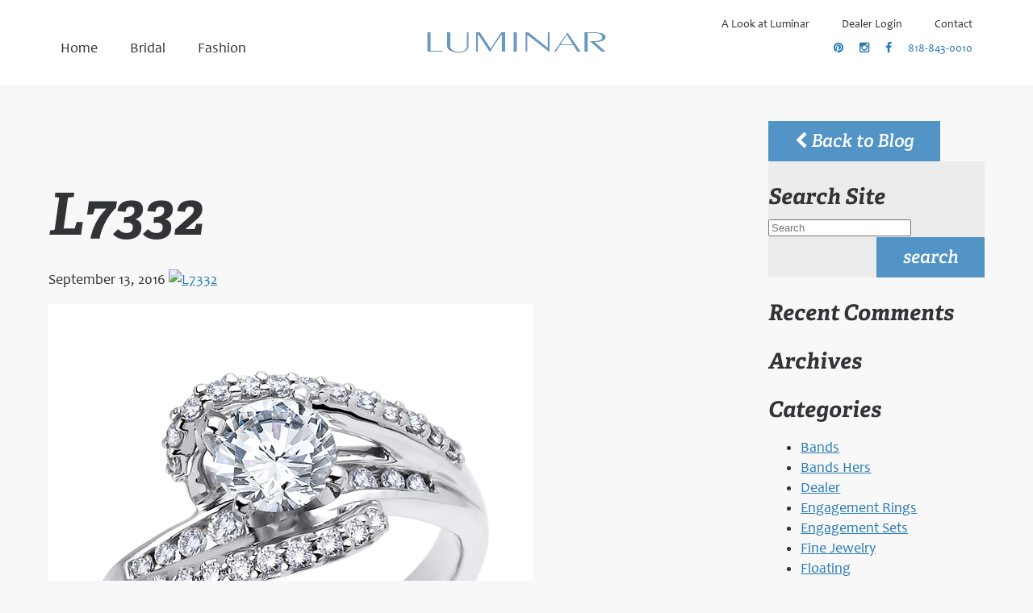

--- FILE ---
content_type: text/html; charset=UTF-8
request_url: https://luminar.com/l7332-3/
body_size: 7084
content:
<!DOCTYPE HTML>
<html lang="en">
<head>
	<meta charset="UTF-8">
	<link rel="profile" href="//gmpg.org/xfn/11">
	<link rel="pingback" href="https://luminar.com/sitefiles/xmlrpc.php">
			<title>L7332 | Luminar Luminar</title>
	
	<!--[if lt IE 9]>
	<script src="https://luminar.com/sitefiles/wp-content/themes/luminar-new/javascript/html5shiv.js"></script>
	<![endif]-->
	<link rel="stylesheet" href="https://luminar.com/sitefiles/wp-content/themes/luminar-new/style.css" type="text/css" media="all">
	<link rel="stylesheet" href="https://luminar.com/sitefiles/wp-content/themes/luminar-new/css/style.css" type="text/css" media="all">
	<link rel="shortcut icon" type="image/x-icon" href="https://luminar.com/sitefiles/wp-content/themes/luminar-new/images/favicon.ico">
	<meta name="viewport" content="width=device-width,initial-scale=1.0" />
	<script type="text/javascript" src="//fast.fonts.net/jsapi/6bc36c43-890e-4db4-a506-aeda0ebeb052.js"></script>
	
		<!-- All in One SEO 4.9.3 - aioseo.com -->
	<meta name="robots" content="max-image-preview:large" />
	<meta name="author" content="David"/>
	<link rel="canonical" href="https://luminar.com/l7332-3/" />
	<meta name="generator" content="All in One SEO (AIOSEO) 4.9.3" />
		<meta property="og:locale" content="en_US" />
		<meta property="og:site_name" content="Luminar | American Design, American Made | Burbank, California" />
		<meta property="og:type" content="article" />
		<meta property="og:title" content="L7332 | Luminar" />
		<meta property="og:url" content="https://luminar.com/l7332-3/" />
		<meta property="article:published_time" content="2016-09-13T16:20:34+00:00" />
		<meta property="article:modified_time" content="2016-09-13T16:20:34+00:00" />
		<meta name="twitter:card" content="summary" />
		<meta name="twitter:title" content="L7332 | Luminar" />
		<script type="application/ld+json" class="aioseo-schema">
			{"@context":"https:\/\/schema.org","@graph":[{"@type":"BreadcrumbList","@id":"https:\/\/luminar.com\/l7332-3\/#breadcrumblist","itemListElement":[{"@type":"ListItem","@id":"https:\/\/luminar.com#listItem","position":1,"name":"Home","item":"https:\/\/luminar.com","nextItem":{"@type":"ListItem","@id":"https:\/\/luminar.com\/l7332-3\/#listItem","name":"L7332"}},{"@type":"ListItem","@id":"https:\/\/luminar.com\/l7332-3\/#listItem","position":2,"name":"L7332","previousItem":{"@type":"ListItem","@id":"https:\/\/luminar.com#listItem","name":"Home"}}]},{"@type":"ItemPage","@id":"https:\/\/luminar.com\/l7332-3\/#itempage","url":"https:\/\/luminar.com\/l7332-3\/","name":"L7332 | Luminar","inLanguage":"en-US","isPartOf":{"@id":"https:\/\/luminar.com\/#website"},"breadcrumb":{"@id":"https:\/\/luminar.com\/l7332-3\/#breadcrumblist"},"author":{"@id":"https:\/\/luminar.com\/author\/luminaradmin\/#author"},"creator":{"@id":"https:\/\/luminar.com\/author\/luminaradmin\/#author"},"datePublished":"2016-09-13T08:20:34-08:00","dateModified":"2016-09-13T08:20:34-08:00"},{"@type":"Organization","@id":"https:\/\/luminar.com\/#organization","name":"Luminar","description":"American Design, American Made | Burbank, California American Design, American Made","url":"https:\/\/luminar.com\/","telephone":"+18188430010","sameAs":["https:\/\/www.instagram.com\/luminar__\/"]},{"@type":"Person","@id":"https:\/\/luminar.com\/author\/luminaradmin\/#author","url":"https:\/\/luminar.com\/author\/luminaradmin\/","name":"David","image":{"@type":"ImageObject","@id":"https:\/\/luminar.com\/l7332-3\/#authorImage","url":"https:\/\/secure.gravatar.com\/avatar\/02e408c6294ad6163d984d5f4984ecc88c54c5087bb65ccaf0eae4a14c85e50f?s=96&d=mm&r=g","width":96,"height":96,"caption":"David"}},{"@type":"WebSite","@id":"https:\/\/luminar.com\/#website","url":"https:\/\/luminar.com\/","name":"Luminar","description":"American Design, American Made | Burbank, California","inLanguage":"en-US","publisher":{"@id":"https:\/\/luminar.com\/#organization"}}]}
		</script>
		<!-- All in One SEO -->

<link rel='dns-prefetch' href='//ajax.googleapis.com' />
<link rel='dns-prefetch' href='//maxcdn.bootstrapcdn.com' />
<link rel="alternate" type="application/rss+xml" title="Luminar &raquo; L7332 Comments Feed" href="https://luminar.com/feed/?attachment_id=11245" />
<link rel="alternate" title="oEmbed (JSON)" type="application/json+oembed" href="https://luminar.com/wp-json/oembed/1.0/embed?url=https%3A%2F%2Fluminar.com%2Fl7332-3%2F" />
<link rel="alternate" title="oEmbed (XML)" type="text/xml+oembed" href="https://luminar.com/wp-json/oembed/1.0/embed?url=https%3A%2F%2Fluminar.com%2Fl7332-3%2F&#038;format=xml" />
<style id='wp-img-auto-sizes-contain-inline-css' type='text/css'>
img:is([sizes=auto i],[sizes^="auto," i]){contain-intrinsic-size:3000px 1500px}
/*# sourceURL=wp-img-auto-sizes-contain-inline-css */
</style>
<style id='wp-block-library-inline-css' type='text/css'>
:root{--wp-block-synced-color:#7a00df;--wp-block-synced-color--rgb:122,0,223;--wp-bound-block-color:var(--wp-block-synced-color);--wp-editor-canvas-background:#ddd;--wp-admin-theme-color:#007cba;--wp-admin-theme-color--rgb:0,124,186;--wp-admin-theme-color-darker-10:#006ba1;--wp-admin-theme-color-darker-10--rgb:0,107,160.5;--wp-admin-theme-color-darker-20:#005a87;--wp-admin-theme-color-darker-20--rgb:0,90,135;--wp-admin-border-width-focus:2px}@media (min-resolution:192dpi){:root{--wp-admin-border-width-focus:1.5px}}.wp-element-button{cursor:pointer}:root .has-very-light-gray-background-color{background-color:#eee}:root .has-very-dark-gray-background-color{background-color:#313131}:root .has-very-light-gray-color{color:#eee}:root .has-very-dark-gray-color{color:#313131}:root .has-vivid-green-cyan-to-vivid-cyan-blue-gradient-background{background:linear-gradient(135deg,#00d084,#0693e3)}:root .has-purple-crush-gradient-background{background:linear-gradient(135deg,#34e2e4,#4721fb 50%,#ab1dfe)}:root .has-hazy-dawn-gradient-background{background:linear-gradient(135deg,#faaca8,#dad0ec)}:root .has-subdued-olive-gradient-background{background:linear-gradient(135deg,#fafae1,#67a671)}:root .has-atomic-cream-gradient-background{background:linear-gradient(135deg,#fdd79a,#004a59)}:root .has-nightshade-gradient-background{background:linear-gradient(135deg,#330968,#31cdcf)}:root .has-midnight-gradient-background{background:linear-gradient(135deg,#020381,#2874fc)}:root{--wp--preset--font-size--normal:16px;--wp--preset--font-size--huge:42px}.has-regular-font-size{font-size:1em}.has-larger-font-size{font-size:2.625em}.has-normal-font-size{font-size:var(--wp--preset--font-size--normal)}.has-huge-font-size{font-size:var(--wp--preset--font-size--huge)}.has-text-align-center{text-align:center}.has-text-align-left{text-align:left}.has-text-align-right{text-align:right}.has-fit-text{white-space:nowrap!important}#end-resizable-editor-section{display:none}.aligncenter{clear:both}.items-justified-left{justify-content:flex-start}.items-justified-center{justify-content:center}.items-justified-right{justify-content:flex-end}.items-justified-space-between{justify-content:space-between}.screen-reader-text{border:0;clip-path:inset(50%);height:1px;margin:-1px;overflow:hidden;padding:0;position:absolute;width:1px;word-wrap:normal!important}.screen-reader-text:focus{background-color:#ddd;clip-path:none;color:#444;display:block;font-size:1em;height:auto;left:5px;line-height:normal;padding:15px 23px 14px;text-decoration:none;top:5px;width:auto;z-index:100000}html :where(.has-border-color){border-style:solid}html :where([style*=border-top-color]){border-top-style:solid}html :where([style*=border-right-color]){border-right-style:solid}html :where([style*=border-bottom-color]){border-bottom-style:solid}html :where([style*=border-left-color]){border-left-style:solid}html :where([style*=border-width]){border-style:solid}html :where([style*=border-top-width]){border-top-style:solid}html :where([style*=border-right-width]){border-right-style:solid}html :where([style*=border-bottom-width]){border-bottom-style:solid}html :where([style*=border-left-width]){border-left-style:solid}html :where(img[class*=wp-image-]){height:auto;max-width:100%}:where(figure){margin:0 0 1em}html :where(.is-position-sticky){--wp-admin--admin-bar--position-offset:var(--wp-admin--admin-bar--height,0px)}@media screen and (max-width:600px){html :where(.is-position-sticky){--wp-admin--admin-bar--position-offset:0px}}

/*# sourceURL=wp-block-library-inline-css */
</style><style id='global-styles-inline-css' type='text/css'>
:root{--wp--preset--aspect-ratio--square: 1;--wp--preset--aspect-ratio--4-3: 4/3;--wp--preset--aspect-ratio--3-4: 3/4;--wp--preset--aspect-ratio--3-2: 3/2;--wp--preset--aspect-ratio--2-3: 2/3;--wp--preset--aspect-ratio--16-9: 16/9;--wp--preset--aspect-ratio--9-16: 9/16;--wp--preset--color--black: #000000;--wp--preset--color--cyan-bluish-gray: #abb8c3;--wp--preset--color--white: #ffffff;--wp--preset--color--pale-pink: #f78da7;--wp--preset--color--vivid-red: #cf2e2e;--wp--preset--color--luminous-vivid-orange: #ff6900;--wp--preset--color--luminous-vivid-amber: #fcb900;--wp--preset--color--light-green-cyan: #7bdcb5;--wp--preset--color--vivid-green-cyan: #00d084;--wp--preset--color--pale-cyan-blue: #8ed1fc;--wp--preset--color--vivid-cyan-blue: #0693e3;--wp--preset--color--vivid-purple: #9b51e0;--wp--preset--gradient--vivid-cyan-blue-to-vivid-purple: linear-gradient(135deg,rgb(6,147,227) 0%,rgb(155,81,224) 100%);--wp--preset--gradient--light-green-cyan-to-vivid-green-cyan: linear-gradient(135deg,rgb(122,220,180) 0%,rgb(0,208,130) 100%);--wp--preset--gradient--luminous-vivid-amber-to-luminous-vivid-orange: linear-gradient(135deg,rgb(252,185,0) 0%,rgb(255,105,0) 100%);--wp--preset--gradient--luminous-vivid-orange-to-vivid-red: linear-gradient(135deg,rgb(255,105,0) 0%,rgb(207,46,46) 100%);--wp--preset--gradient--very-light-gray-to-cyan-bluish-gray: linear-gradient(135deg,rgb(238,238,238) 0%,rgb(169,184,195) 100%);--wp--preset--gradient--cool-to-warm-spectrum: linear-gradient(135deg,rgb(74,234,220) 0%,rgb(151,120,209) 20%,rgb(207,42,186) 40%,rgb(238,44,130) 60%,rgb(251,105,98) 80%,rgb(254,248,76) 100%);--wp--preset--gradient--blush-light-purple: linear-gradient(135deg,rgb(255,206,236) 0%,rgb(152,150,240) 100%);--wp--preset--gradient--blush-bordeaux: linear-gradient(135deg,rgb(254,205,165) 0%,rgb(254,45,45) 50%,rgb(107,0,62) 100%);--wp--preset--gradient--luminous-dusk: linear-gradient(135deg,rgb(255,203,112) 0%,rgb(199,81,192) 50%,rgb(65,88,208) 100%);--wp--preset--gradient--pale-ocean: linear-gradient(135deg,rgb(255,245,203) 0%,rgb(182,227,212) 50%,rgb(51,167,181) 100%);--wp--preset--gradient--electric-grass: linear-gradient(135deg,rgb(202,248,128) 0%,rgb(113,206,126) 100%);--wp--preset--gradient--midnight: linear-gradient(135deg,rgb(2,3,129) 0%,rgb(40,116,252) 100%);--wp--preset--font-size--small: 13px;--wp--preset--font-size--medium: 20px;--wp--preset--font-size--large: 36px;--wp--preset--font-size--x-large: 42px;--wp--preset--spacing--20: 0.44rem;--wp--preset--spacing--30: 0.67rem;--wp--preset--spacing--40: 1rem;--wp--preset--spacing--50: 1.5rem;--wp--preset--spacing--60: 2.25rem;--wp--preset--spacing--70: 3.38rem;--wp--preset--spacing--80: 5.06rem;--wp--preset--shadow--natural: 6px 6px 9px rgba(0, 0, 0, 0.2);--wp--preset--shadow--deep: 12px 12px 50px rgba(0, 0, 0, 0.4);--wp--preset--shadow--sharp: 6px 6px 0px rgba(0, 0, 0, 0.2);--wp--preset--shadow--outlined: 6px 6px 0px -3px rgb(255, 255, 255), 6px 6px rgb(0, 0, 0);--wp--preset--shadow--crisp: 6px 6px 0px rgb(0, 0, 0);}:where(.is-layout-flex){gap: 0.5em;}:where(.is-layout-grid){gap: 0.5em;}body .is-layout-flex{display: flex;}.is-layout-flex{flex-wrap: wrap;align-items: center;}.is-layout-flex > :is(*, div){margin: 0;}body .is-layout-grid{display: grid;}.is-layout-grid > :is(*, div){margin: 0;}:where(.wp-block-columns.is-layout-flex){gap: 2em;}:where(.wp-block-columns.is-layout-grid){gap: 2em;}:where(.wp-block-post-template.is-layout-flex){gap: 1.25em;}:where(.wp-block-post-template.is-layout-grid){gap: 1.25em;}.has-black-color{color: var(--wp--preset--color--black) !important;}.has-cyan-bluish-gray-color{color: var(--wp--preset--color--cyan-bluish-gray) !important;}.has-white-color{color: var(--wp--preset--color--white) !important;}.has-pale-pink-color{color: var(--wp--preset--color--pale-pink) !important;}.has-vivid-red-color{color: var(--wp--preset--color--vivid-red) !important;}.has-luminous-vivid-orange-color{color: var(--wp--preset--color--luminous-vivid-orange) !important;}.has-luminous-vivid-amber-color{color: var(--wp--preset--color--luminous-vivid-amber) !important;}.has-light-green-cyan-color{color: var(--wp--preset--color--light-green-cyan) !important;}.has-vivid-green-cyan-color{color: var(--wp--preset--color--vivid-green-cyan) !important;}.has-pale-cyan-blue-color{color: var(--wp--preset--color--pale-cyan-blue) !important;}.has-vivid-cyan-blue-color{color: var(--wp--preset--color--vivid-cyan-blue) !important;}.has-vivid-purple-color{color: var(--wp--preset--color--vivid-purple) !important;}.has-black-background-color{background-color: var(--wp--preset--color--black) !important;}.has-cyan-bluish-gray-background-color{background-color: var(--wp--preset--color--cyan-bluish-gray) !important;}.has-white-background-color{background-color: var(--wp--preset--color--white) !important;}.has-pale-pink-background-color{background-color: var(--wp--preset--color--pale-pink) !important;}.has-vivid-red-background-color{background-color: var(--wp--preset--color--vivid-red) !important;}.has-luminous-vivid-orange-background-color{background-color: var(--wp--preset--color--luminous-vivid-orange) !important;}.has-luminous-vivid-amber-background-color{background-color: var(--wp--preset--color--luminous-vivid-amber) !important;}.has-light-green-cyan-background-color{background-color: var(--wp--preset--color--light-green-cyan) !important;}.has-vivid-green-cyan-background-color{background-color: var(--wp--preset--color--vivid-green-cyan) !important;}.has-pale-cyan-blue-background-color{background-color: var(--wp--preset--color--pale-cyan-blue) !important;}.has-vivid-cyan-blue-background-color{background-color: var(--wp--preset--color--vivid-cyan-blue) !important;}.has-vivid-purple-background-color{background-color: var(--wp--preset--color--vivid-purple) !important;}.has-black-border-color{border-color: var(--wp--preset--color--black) !important;}.has-cyan-bluish-gray-border-color{border-color: var(--wp--preset--color--cyan-bluish-gray) !important;}.has-white-border-color{border-color: var(--wp--preset--color--white) !important;}.has-pale-pink-border-color{border-color: var(--wp--preset--color--pale-pink) !important;}.has-vivid-red-border-color{border-color: var(--wp--preset--color--vivid-red) !important;}.has-luminous-vivid-orange-border-color{border-color: var(--wp--preset--color--luminous-vivid-orange) !important;}.has-luminous-vivid-amber-border-color{border-color: var(--wp--preset--color--luminous-vivid-amber) !important;}.has-light-green-cyan-border-color{border-color: var(--wp--preset--color--light-green-cyan) !important;}.has-vivid-green-cyan-border-color{border-color: var(--wp--preset--color--vivid-green-cyan) !important;}.has-pale-cyan-blue-border-color{border-color: var(--wp--preset--color--pale-cyan-blue) !important;}.has-vivid-cyan-blue-border-color{border-color: var(--wp--preset--color--vivid-cyan-blue) !important;}.has-vivid-purple-border-color{border-color: var(--wp--preset--color--vivid-purple) !important;}.has-vivid-cyan-blue-to-vivid-purple-gradient-background{background: var(--wp--preset--gradient--vivid-cyan-blue-to-vivid-purple) !important;}.has-light-green-cyan-to-vivid-green-cyan-gradient-background{background: var(--wp--preset--gradient--light-green-cyan-to-vivid-green-cyan) !important;}.has-luminous-vivid-amber-to-luminous-vivid-orange-gradient-background{background: var(--wp--preset--gradient--luminous-vivid-amber-to-luminous-vivid-orange) !important;}.has-luminous-vivid-orange-to-vivid-red-gradient-background{background: var(--wp--preset--gradient--luminous-vivid-orange-to-vivid-red) !important;}.has-very-light-gray-to-cyan-bluish-gray-gradient-background{background: var(--wp--preset--gradient--very-light-gray-to-cyan-bluish-gray) !important;}.has-cool-to-warm-spectrum-gradient-background{background: var(--wp--preset--gradient--cool-to-warm-spectrum) !important;}.has-blush-light-purple-gradient-background{background: var(--wp--preset--gradient--blush-light-purple) !important;}.has-blush-bordeaux-gradient-background{background: var(--wp--preset--gradient--blush-bordeaux) !important;}.has-luminous-dusk-gradient-background{background: var(--wp--preset--gradient--luminous-dusk) !important;}.has-pale-ocean-gradient-background{background: var(--wp--preset--gradient--pale-ocean) !important;}.has-electric-grass-gradient-background{background: var(--wp--preset--gradient--electric-grass) !important;}.has-midnight-gradient-background{background: var(--wp--preset--gradient--midnight) !important;}.has-small-font-size{font-size: var(--wp--preset--font-size--small) !important;}.has-medium-font-size{font-size: var(--wp--preset--font-size--medium) !important;}.has-large-font-size{font-size: var(--wp--preset--font-size--large) !important;}.has-x-large-font-size{font-size: var(--wp--preset--font-size--x-large) !important;}
/*# sourceURL=global-styles-inline-css */
</style>

<style id='classic-theme-styles-inline-css' type='text/css'>
/*! This file is auto-generated */
.wp-block-button__link{color:#fff;background-color:#32373c;border-radius:9999px;box-shadow:none;text-decoration:none;padding:calc(.667em + 2px) calc(1.333em + 2px);font-size:1.125em}.wp-block-file__button{background:#32373c;color:#fff;text-decoration:none}
/*# sourceURL=/wp-includes/css/classic-themes.min.css */
</style>
<link rel='stylesheet' id='contact-form-7-css' href='https://luminar.com/sitefiles/wp-content/plugins/contact-form-7/includes/css/styles.css?ver=6.1.4' type='text/css' media='all' />
<link rel='stylesheet' id='font_awesome-css' href='https://maxcdn.bootstrapcdn.com/font-awesome/4.5.0/css/font-awesome.min.css' type='text/css' media='all' />
<script type="text/javascript" src="https://ajax.googleapis.com/ajax/libs/jquery/1.11.1/jquery.min.js" id="jquery-js"></script>
<script type="text/javascript" src="https://luminar.com/sitefiles/wp-content/themes/luminar-new/javascript/scripts.js?ver=6.9" id="luminarscripts-js"></script>
<link rel="https://api.w.org/" href="https://luminar.com/wp-json/" /><link rel="alternate" title="JSON" type="application/json" href="https://luminar.com/wp-json/wp/v2/media/11245" /><link rel="EditURI" type="application/rsd+xml" title="RSD" href="https://luminar.com/sitefiles/xmlrpc.php?rsd" />
<meta name="generator" content="WordPress 6.9" />
<link rel='shortlink' href='https://luminar.com/?p=11245' />
<style type="text/css">.recentcomments a{display:inline !important;padding:0 !important;margin:0 !important;}</style></head>

<body class="attachment wp-singular attachment-template-default single single-attachment postid-11245 attachmentid-11245 attachment-jpeg wp-theme-luminar-new">

	<div id="container">
<header id="site-header">
	
    <h1 class="logo"><a href="https://luminar.com/"><span>Luminar</span></a></h1>

	<nav id="menu">
		<div id="menu-show"><i class="fa fa-bars"></i>Menu</div>
		<div class="wrap">
			<div id="banner-left">
				<ul id="main-menu">
					<li class="home">
						<a href="/" title="Luminar Homepage"><span>Home</span></a>
					</li>

					<li id="nav-bridal"><a href="/bridal/" title="Bridal"><span>Bridal</span></a>







		<div id="nav-bridal-sub" class="sub-menu-big"><div class="wrap">
			<ul>
				<li><a href="/bridal/" title="Bridal">
				<img src="https://luminar.com/sitefiles/wp-content/themes/luminar-new/images/bridal.png" aria-hidden="true">
				Search All</a></li>
				<li><a href="/whats-new/" title="Bridal - What's New">
				<img src="https://luminar.com/sitefiles/wp-content/themes/luminar-new/images/whats-new.png" aria-hidden="true">
				What's New</a></li>
				<li><a href="/halo-rings/" title="Bridal - Halo">
				<img src="https://luminar.com/sitefiles/wp-content/themes/luminar-new/images/halo.png" aria-hidden="true">
				Halo</a></li>
				<li><a href="/solitaire-rings/" title="Bridal - Solitaire">
				<img src="https://luminar.com/sitefiles/wp-content/themes/luminar-new/images/solitaire.png" aria-hidden="true">
				Solitaire</a></li>
				<li><a href="/floating-rings/" title="Bridal - Floating">
				<img src="https://luminar.com/sitefiles/wp-content/themes/luminar-new/images/floating.png" aria-hidden="true">
				Floating</a></li>
				<li><a href="/engagement-rings/" title="Bridal - Engagement Rings">
				<img src="https://luminar.com/sitefiles/wp-content/themes/luminar-new/images/engagement-rings.png" aria-hidden="true">
				Engagement Rings</a></li>
				<li><a href="/engagement-sets/" title="Bridal - Engagement Sets">
				<img src="https://luminar.com/sitefiles/wp-content/themes/luminar-new/images/engagement-sets.png" aria-hidden="true">
				Engagement Sets</a></li>
				<li><a href="/wedding-bands-for-her/" title="Bridal - Wedding Bands for Her">
				<img src="https://luminar.com/sitefiles/wp-content/themes/luminar-new/images/bands.png" aria-hidden="true">
				Wedding Bands for Her</a></li>
			</ul>
			<div class="also-nav"><h2>Featured Items</h2><a href="/jewelry/L9353-E"><img src="https://luminar.com/sitefiles/wp-content/uploads/2025/05/L9353-WG-1-1-150x150.jpg"></a><a href="/jewelry/L9264-E"><img src="https://luminar.com/sitefiles/wp-content/uploads/2023/10/L9264-E-WG-1-150x150.jpg"></a><a href="/jewelry/L9352-HH"><img src="https://luminar.com/sitefiles/wp-content/uploads/2025/05/L9352-HH-WG-1-150x150.jpg"></a><a href="/jewelry/L9269-OV"><img src="https://luminar.com/sitefiles/wp-content/uploads/2023/10/L9269-OV-WG-1-150x150.jpg"></a><a href="/jewelry/L9049-E"><img src="https://luminar.com/sitefiles/wp-content/uploads/2022/05/L9049-E-WG-1-150x150.jpg"></a><a href="/jewelry/L9024-E"><img src="https://luminar.com/sitefiles/wp-content/uploads/2022/05/L9024-E-WG-1-150x150.jpg"></a><a href="/jewelry/L8869-EPR"><img src="https://luminar.com/sitefiles/wp-content/uploads/2021/11/L8869-EPR-WG-1-FINAL-150x150.jpg"></a><a href="/jewelry/L9038-E"><img src="https://luminar.com/sitefiles/wp-content/uploads/2022/05/L9038-E-WG-1-Final-150x150.jpg"></a><a href="/jewelry/L9016-E"><img src="https://luminar.com/sitefiles/wp-content/uploads/2022/02/L9016-WG-1-150x150.jpg"></a><a href="/jewelry/L9043-E"><img src="https://luminar.com/sitefiles/wp-content/uploads/2022/05/L9043-E-WG-1-Final-150x150.jpg"></a></div>		</div></div>





					</li>
					<li id="nav-fashion"><a href="/fine-jewelry/" title="Fashion"><span>Fashion</span></a>
		<div id="nav-fashion-sub" class="sub-menu-big"><div class="wrap">
			<ul>
				<li><a href="/fine-jewelry/" title="Fine Jewelry">
				<img src="https://luminar.com/sitefiles/wp-content/themes/luminar-new/images/fine-jewelry.png" aria-hidden="true">
				Search All</a></li>
				<li><a href="/fine-jewelry/pendants/" title="Fine Jewelry - Pendants">
				<img src="https://luminar.com/sitefiles/wp-content/themes/luminar-new/images/pendants.png" aria-hidden="true">
				Pendants</a></li>
				<li><a href="/fine-jewelry/stackables/" title="Fine Jewelry - Stackables">
				<img src="https://luminar.com/sitefiles/wp-content/themes/luminar-new/images/stackables.png" aria-hidden="true">
				Stackables</a></li>
				<li><a href="/fine-jewelry/glamour-bands/" title="Fine Jewelry - Glamour Bands">
				<img src="https://luminar.com/sitefiles/wp-content/themes/luminar-new/images/glamour-bands.png" aria-hidden="true">
				Glamour Bands</a></li>
							</ul>
		</div></div>
					</li>
				</ul>
			</div>
			
			<div id="banner-right"><ul id="menu-second" class=""><li class="col-xs-2 a-look-at-luminar"><a href="https://luminar.com/a-look-at-luminar/">A Look at Luminar</a>
<ul class="sub-menu">
	<li class="history"><a href="https://luminar.com/a-look-at-luminar/history/">History</a></li>
	<li class="why-luminar"><a href="https://luminar.com/a-look-at-luminar/why-luminar/">Why Luminar</a></li>
	<li class="jewelry-shows"><a href="https://luminar.com/a-look-at-luminar/jewelry-shows/">Jewelry Shows</a></li>
</ul>
</li>
<li class="col-xs-2 dealer-login"><a href="https://luminar.com/dealer-login/">Dealer Login</a></li>
<li class="contact"><a href="https://luminar.com/contact/">Contact</a></li>
</ul>				<div class="social">
	<a href="https://www.pinterest.com/luminarbridal/" target="_blank"><span>Join Luminar on Pinterest</span><i class="fa fa-pinterest" aria-hidden="true"></i></a><a href="https://www.instagram.com/luminar__/" target="_blank"><span>Join Luminar on Instagram</span><i class="fa fa-instagram" aria-hidden="true"></i></a><a href="https://www.facebook.com/luminarcreations1" target="_blank"><span>Join Luminar on Facebook</span><i class="fa fa-facebook" aria-hidden="true"></i></a><a href="tel:818-843-0010" class="phone">818-843-0010</a></div>				
						</div>

		</div>






	</nav>
</header>

	<section id="main" class="columns"><div class="wrap">
	
		<article>			
														<h1 class="entry-title">L7332</h1>
				<span class="post-date">September 13, 2016</span>
				<a href="" rel="lightbox" class="post-image"><img src="" alt="L7332" ></a>
				<p class="attachment"><a href='https://luminar.com/sitefiles/wp-content/uploads/2016/09/L7332.jpg'><img fetchpriority="high" decoding="async" width="600" height="600" src="https://luminar.com/sitefiles/wp-content/uploads/2016/09/L7332.jpg" class="attachment-medium size-medium" alt="" srcset="https://luminar.com/sitefiles/wp-content/uploads/2016/09/L7332.jpg 600w, https://luminar.com/sitefiles/wp-content/uploads/2016/09/L7332-150x150.jpg 150w, https://luminar.com/sitefiles/wp-content/uploads/2016/09/L7332-270x270.jpg 270w" sizes="(max-width: 600px) 100vw, 600px" /></a></p>
								
		</article>
	
		<aside id="sidebar">
			<a href="https://luminar.com/blog" class="button back"><i class="fa fa-chevron-left"></i> Back to Blog</a>
			<div id="search-2" class="widget"><form action="https://luminar.com" id="searchform" method="get">
<h2>Search Site</h2>
    <label for="s" class="screen-reader-text">Search</label>
    <input type="search" id="s" name="s" placeholder="Search" required />
    <button>search<span></span></button>
</form></div><div id="recent-comments-2" class="widget"><h2>Recent Comments</h2><ul id="recentcomments"></ul></div><div id="archives-2" class="widget"><h2>Archives</h2>
			<ul>
							</ul>

			</div><div id="categories-2" class="widget"><h2>Categories</h2>
			<ul>
					<li class="cat-item cat-item-7"><a href="https://luminar.com/category/bands/">Bands</a>
</li>
	<li class="cat-item cat-item-8"><a href="https://luminar.com/category/bands-hers/">Bands Hers</a>
</li>
	<li class="cat-item cat-item-10"><a href="https://luminar.com/category/dealer/">Dealer</a>
</li>
	<li class="cat-item cat-item-2"><a href="https://luminar.com/category/engagement-rings/">Engagement Rings</a>
</li>
	<li class="cat-item cat-item-3"><a href="https://luminar.com/category/engagement-sets/">Engagement Sets</a>
</li>
	<li class="cat-item cat-item-19"><a href="https://luminar.com/category/fine-jewelry/">Fine Jewelry</a>
</li>
	<li class="cat-item cat-item-4"><a href="https://luminar.com/category/floating/">Floating</a>
</li>
	<li class="cat-item cat-item-5"><a href="https://luminar.com/category/halo/">Halo</a>
</li>
	<li class="cat-item cat-item-18"><a href="https://luminar.com/category/fine-jewelry/pendants/">Pendants</a>
</li>
	<li class="cat-item cat-item-6"><a href="https://luminar.com/category/solitaire/">Solitaire</a>
</li>
	<li class="cat-item cat-item-20"><a href="https://luminar.com/category/fine-jewelry/stackables/">Stackables</a>
</li>
	<li class="cat-item cat-item-13"><a href="https://luminar.com/category/engagement-rings/whats-new/">Whats New</a>
</li>
			</ul>

			</div><div id="meta-2" class="widget"><h2>Meta</h2>
		<ul>
						<li><a href="https://luminar.com/sitefiles/wp-login.php">Log in</a></li>
			<li><a href="https://luminar.com/feed/">Entries feed</a></li>
			<li><a href="https://luminar.com/comments/feed/">Comments feed</a></li>

			<li><a href="https://wordpress.org/">WordPress.org</a></li>
		</ul>

		</div>		</aside>

	</div></section>

	
	<footer>
		<div class="wrap">
			<h1 class="logo"><a href="https://luminar.com/"><span>Luminar</span></a></h1>
			<div class="social">
	<a href="https://www.pinterest.com/luminarbridal/" target="_blank"><span>Join Luminar on Pinterest</span><i class="fa fa-pinterest" aria-hidden="true"></i></a><a href="https://www.instagram.com/luminar__/" target="_blank"><span>Join Luminar on Instagram</span><i class="fa fa-instagram" aria-hidden="true"></i></a><a href="https://www.facebook.com/luminarcreations1" target="_blank"><span>Join Luminar on Facebook</span><i class="fa fa-facebook" aria-hidden="true"></i></a><a href="tel:818-843-0010" class="phone">818-843-0010</a></div>		</div>
		<div class="fine">
			<p>&copy; 2026 Luminar.  All rights reserved.</p>
			<p><a href="http://vrb.ca" title="Jewelry store website design: VRB Internet Solutions Ltd." rel="external" target="_blank">Jewelry Store Website Design</a> &copy; VRB Internet Solutions Ltd.</a></p>
		</div>
	</footer> 



<script>
$(document).ready(function(){
  	$( "#menu-show" ).click(function() {
		$( "#menu .wrap").toggle("slow");
	});

	$( "#show-video" ).click(function() {
		$( "#itemVideo2").slideDown();
	});
	$( "#hide-video" ).click(function() {
		$( "#itemVideo2").slideUp();
	});
	

});
</script>
<script type="speculationrules">
{"prefetch":[{"source":"document","where":{"and":[{"href_matches":"/*"},{"not":{"href_matches":["/sitefiles/wp-*.php","/sitefiles/wp-admin/*","/sitefiles/wp-content/uploads/*","/sitefiles/wp-content/*","/sitefiles/wp-content/plugins/*","/sitefiles/wp-content/themes/luminar-new/*","/*\\?(.+)"]}},{"not":{"selector_matches":"a[rel~=\"nofollow\"]"}},{"not":{"selector_matches":".no-prefetch, .no-prefetch a"}}]},"eagerness":"conservative"}]}
</script>
<script type="text/javascript" src="https://luminar.com/sitefiles/wp-includes/js/dist/hooks.min.js?ver=dd5603f07f9220ed27f1" id="wp-hooks-js"></script>
<script type="text/javascript" src="https://luminar.com/sitefiles/wp-includes/js/dist/i18n.min.js?ver=c26c3dc7bed366793375" id="wp-i18n-js"></script>
<script type="text/javascript" id="wp-i18n-js-after">
/* <![CDATA[ */
wp.i18n.setLocaleData( { 'text direction\u0004ltr': [ 'ltr' ] } );
//# sourceURL=wp-i18n-js-after
/* ]]> */
</script>
<script type="text/javascript" src="https://luminar.com/sitefiles/wp-content/plugins/contact-form-7/includes/swv/js/index.js?ver=6.1.4" id="swv-js"></script>
<script type="text/javascript" id="contact-form-7-js-before">
/* <![CDATA[ */
var wpcf7 = {
    "api": {
        "root": "https:\/\/luminar.com\/wp-json\/",
        "namespace": "contact-form-7\/v1"
    }
};
//# sourceURL=contact-form-7-js-before
/* ]]> */
</script>
<script type="text/javascript" src="https://luminar.com/sitefiles/wp-content/plugins/contact-form-7/includes/js/index.js?ver=6.1.4" id="contact-form-7-js"></script>
</div>	</body>
</html>